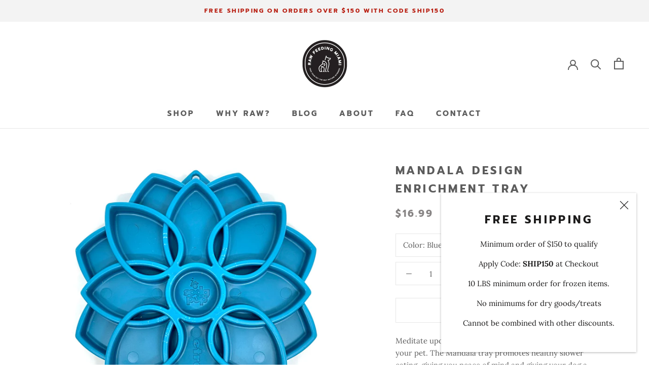

--- FILE ---
content_type: text/javascript
request_url: https://www.rawfeedingmiami.com/cdn/shop/t/46/assets/custom.js?v=8814717088703906631613629890
body_size: -628
content:
//# sourceMappingURL=/cdn/shop/t/46/assets/custom.js.map?v=8814717088703906631613629890
